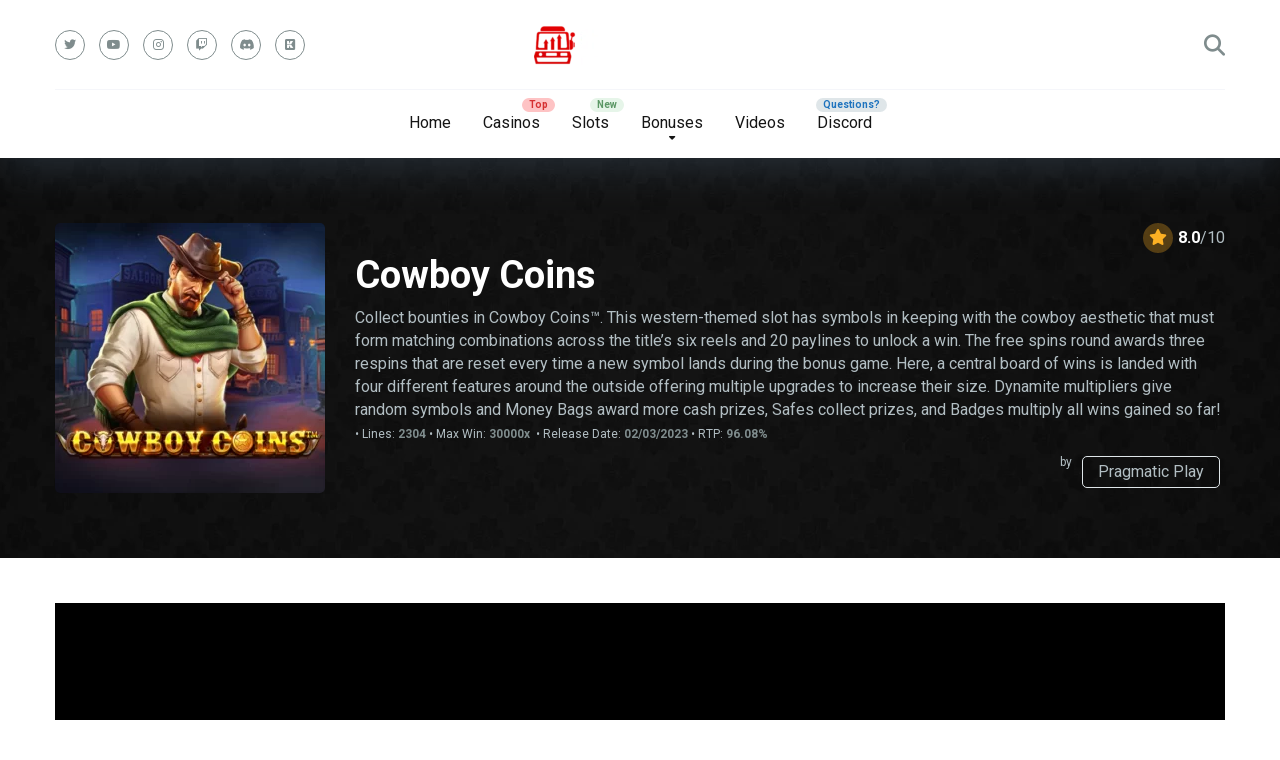

--- FILE ---
content_type: text/html;charset=UTF-8
request_url: https://demogamesfree.pragmaticplay.net/hub-demo/html5Game.do?extGame=1&symbol=vswaysultrcoin&gname=Cowboy%20Coins&jurisdictionID=99&mgckey=stylename@generic~SESSION@b360e9b8-e4fe-4026-ae71-7246042bc088
body_size: 59510
content:
<!doctype html>
<html>
<head>
    <title>Cowboy Coins</title>
    <meta name="google" content="nopagereadaloud" />
    
<title>UHT</title>
<meta charset="utf-8">
<meta name="viewport" content="width=device-width, initial-scale=1, maximum-scale=1, minimum-scale=1, minimal-ui">
<style>body,html{margin:0;padding:0;color:#000;background:#000}#Mobile body{border:solid #000;border-width:0 1px}html#Mobile.iOS.InFrame{position:fixed;height:100%;width:100%}#Desktop,#Desktop body{width:100%;height:100%;overflow:hidden}.message-box{display:none !important}#pauseindicator,#wheelofpatience,.scale-holder,.logotype,.logotype-wheel{top:0;left:0;right:0;bottom:0;position:absolute}.message-box{display:none !important}#wheelofpatience,.logotype-wheel,.pause-wheel{background:url([data-uri]) 50% 50% no-repeat}#wheelofpatience,.logotype-wheel{z-index:0;background-size:0;background-position:50% 50%}#Desktop #wheelofpatience,#Desktop .logotype-wheel{background-size:3% auto}@media all and (orientation:portrait){#Mobile #wheelofpatience,#Mobile .logotype-wheel{background-size:auto 4%}}@media all and (orientation:landscape){#Mobile #wheelofpatience,#Mobile .logotype-wheel{background-size:4% auto}}.scale-holder,.scale-holder *{margin:0;padding:0}.scale-holder{z-index:2;-webkit-touch-callout:none;-webkit-user-select:none;-khtml-user-select:none;-moz-user-select:none;-ms-user-select:none;user-select:none}.scale-root{position:absolute;top:0;left:0;height:999px;-moz-transform-origin:0 0;-o-transform-origin:0 0;-webkit-transform-origin:0 0;-ms-transform-origin:0 0;transform-origin:0 0}#pauseindicator{z-index:5}canvas.paused{opacity:.25}.pause-content{position:absolute;z-index:6;width:375px;height:30px;top:50%;left:50%;margin-top:-15px;margin-left:-187.5px;overflow:visible}.pause-wheel{width:30px;height:30px;background-size:auto 100%;margin:0 auto}.progress-bar,.progress-value{height:9px;border-radius:9px}.progress-bar{position:relative;top:30px;background:#505050}.progress-value{width:0;background:#e38a21}#PauseRoot,#pauseindicator,#progressbar{display:none}.logoOn canvas{opacity:0}.logoOn .logotype{z-index:100;background:50% 50% no-repeat}.logoOn .logotype-wheel{display:inline;z-index:101;background-image:url([data-uri]);background-position:50% 90%}#DeferredLoadingText{position:relative;top:60px;font-family:Tahoma,sans-serif;font-size:18px;color:#fff;text-align:center}</style>
<script>
if (window.location.href.indexOf("replayGame.do") != -1)
	document.title = "Pragmatic Replay";
 var gaQueue=[],ga=function(){gaQueue.push(arguments)};
 var ga4Queue=[],gtag=function(){ga4Queue.push(arguments)};

 var URLGameSymbol = "_unknown_game_symbol_from_url_";
 var LoadingStep = 0;

 var UHT_SEND_ERRORS = true;
 var UHT_HAD_ERRORS = false;
 
 window.onerror = function(messageOrEvent, source, lineno, colno)
 {
 
  if (!UHT_SEND_ERRORS)
	return;

  UHT_HAD_ERRORS = true;
	
  var args = null;

  if (messageOrEvent instanceof Event)
   args = [messageOrEvent["message"], messageOrEvent["fileName"], messageOrEvent["lineNumber"], messageOrEvent["columnNumber"]];
  else
   args = [messageOrEvent, source, lineno, colno];

  args[1] = String(args[1]).split("?").shift().split("/").pop();

  var msg = args[0] + " at " + args[1] + ":" + args[2] + ":" + args[3];
  ga('BehaviourTracker.send', 'event', "uht_errors", msg, URLGameSymbol, 1);

  window.onerror = null;
 };

 window.onbeforeunload = function()
 {
	var step = LoadingStep.toString() + (LoadingStep+1).toString();
	var lastStep = LoadingStep.toString();

	if (LoadingStep == 4)
	{
		step = "PLAYING";
		lastStep = "PLAYING"
	}

	ga('LoadingTracker.send', 'event', "uht_loading", "_CLOSED_error_" + step, URLGameSymbol, UHT_HAD_ERRORS?1:0);
 
	if (LoadingStep > 1)
		globalTracking.StopTimerAndSend("uht_loading", "_CLOSED_at_" + lastStep, "LoadingTracker");
 	else
		if (GA_timer_load_start != undefined)
			ga('LoadingTracker.send', 'timer', "uht_loading", "_CLOSED_at_1", URLGameSymbol, new Date().getTime() - GA_timer_load_start);

	UHT_SEND_ERRORS = false;

	if (SendTrackingIfQueued != undefined)
	{
		SendTrackingIfQueued();
		SendTrackingIfQueued();
		SendTrackingIfQueued();
		SendTrackingIfQueued();
	}
	
	return;
 }
 
 
 var game_symbol_from_url = (function()
 {
  var params = [];
  var urlSplitted = location.href.split("?");
  if (urlSplitted.length > 1)
  {
   var paramsSplitted = urlSplitted[1].split("&");
   for(var i = 0; i < paramsSplitted.length; ++i)
   {
    var paramSplitted = paramsSplitted[i].split("=");
    params[paramSplitted[0]] = (paramSplitted.length > 1) ? paramSplitted[1] : null;
   }
  }
  return params["symbol"];
 })();

 var game_symbol_from_url_value = game_symbol_from_url;

 if (game_symbol_from_url_value != undefined)
  URLGameSymbol = game_symbol_from_url_value;

var gaMapping = {};
function ga4_init( ua_id, ua_params, ga4_id)
{
	ga('create', ua_id, ua_params);
	var sampleRate = ua_params.sampleRate;
	if (ua_params.name != "WasabiTracker")
		sampleRate /= 10;
	if (Math.random() <= (sampleRate/100))
	{
		gtag('config', ga4_id, {
			send_page_view: false
		});
		gaMapping[ua_params.name] = ga4_id;
	}
}

ga4_init('UA-83294317-2', {'siteSpeedSampleRate':  10, 'sampleRate':   5, name: "RatingTracker"}, 'G-X4NZ7202MD');
ga4_init('UA-83294317-3', {'siteSpeedSampleRate':  10, 'sampleRate':   1, name: "LoadingTracker"}, 'G-18F57V2EP0');
ga4_init('UA-83294317-4', {'siteSpeedSampleRate':  10, 'sampleRate':   1, name: "SpinTracker"}, 'G-R0S1TGV01J');
ga4_init('UA-83294317-5', {'siteSpeedSampleRate':  10, 'sampleRate': 100, name: "ServerErrorsTracker"}, 'G-6G1F81S55L');
ga4_init('UA-83294317-6', {'siteSpeedSampleRate':  10, 'sampleRate':   5, name: "BehaviourTracker"}, 'G-ZLLL6ZSBLR');

ga('LoadingTracker.send', 'event', "uht_loading", "_0_game_icon_clicked", URLGameSymbol, 1);
window["gtag"]("event", "_0_game_icon_clicked",
                {
                    'send_to':window['gaMapping']['LoadingTracker'],
                    'event_category': "uht_loading",
                    'event_label': URLGameSymbol,
                    'value': 1
                });


function sendGAQueued ()
{
 var item = gaQueue.shift();
 if(item != undefined)
  ga.apply(window, item);
 
 if(gaQueue.length > 0)
 setTimeout(sendGAQueued, 1500);
}

!function(r,d){function i(i){for(var e={},o=0;o<i.length;o++)e[i[o].toUpperCase()]=i[o];return e}function n(i,e){return typeof i==w&&-1!==I(e).indexOf(I(i))}function t(i,e){if(typeof i==w)return i=i.replace(/^\s\s*/,"").replace(/\s\s*$/,""),typeof e==b?i:i.substring(0,255)}function s(i,e){for(var o,a,r,n,t,s=0;s<e.length&&!n;){for(var b=e[s],w=e[s+1],l=o=0;l<b.length&&!n;)if(n=b[l++].exec(i))for(a=0;a<w.length;a++)t=n[++o],typeof(r=w[a])==c&&0<r.length?2===r.length?typeof r[1]==u?this[r[0]]=r[1].call(this,
t):this[r[0]]=r[1]:3===r.length?typeof r[1]!=u||r[1].exec&&r[1].test?this[r[0]]=t?t.replace(r[1],r[2]):d:this[r[0]]=t?r[1].call(this,t,r[2]):d:4===r.length&&(this[r[0]]=t?r[3].call(this,t.replace(r[1],r[2])):d):this[r]=t||d;s+=2}}function e(i,e){for(var o in e)if(typeof e[o]==c&&0<e[o].length)for(var a=0;a<e[o].length;a++){if(n(e[o][a],i))return"?"===o?d:o}else if(n(e[o],i))return"?"===o?d:o;return i}var u="function",b="undefined",c="object",w="string",l="model",p="name",m="type",f="vendor",h="version",
g="architecture",o="console",a="mobile",v="tablet",x="smarttv",k="wearable",y="embedded",_="Amazon",S="Apple",T="ASUS",q="BlackBerry",z="Browser",N="Chrome",A="Firefox",C="Google",E="Huawei",O="LG",U="Microsoft",j="Motorola",R="Opera",M="Samsung",P="Sony",V="Xiaomi",B="Zebra",D="Facebook",I=function(i){return i.toLowerCase()},W={ME:"4.90","NT 3.11":"NT3.51","NT 4.0":"NT4.0",2E3:"NT 5.0",XP:["NT 5.1","NT 5.2"],Vista:"NT 6.0",7:"NT 6.1",8:"NT 6.2","8.1":"NT 6.3",10:["NT 6.4","NT 10.0"],RT:"ARM"},F=
{browser:[[/\b(?:crmo|crios)\/([\w\.]+)/i],[h,[p,"Chrome"]],[/edg(?:e|ios|a)?\/([\w\.]+)/i],[h,[p,"Edge"]],[/(opera mini)\/([-\w\.]+)/i,/(opera [mobiletab]{3,6})\b.+version\/([-\w\.]+)/i,/(opera)(?:.+version\/|[\/ ]+)([\w\.]+)/i],[p,h],[/opios[\/ ]+([\w\.]+)/i],[h,[p,R+" Mini"]],[/\bopr\/([\w\.]+)/i],[h,[p,R]],[/(kindle)\/([\w\.]+)/i,/(lunascape|maxthon|netfront|jasmine|blazer)[\/ ]?([\w\.]*)/i,/(avant |iemobile|slim)(?:browser)?[\/ ]?([\w\.]*)/i,/(ba?idubrowser)[\/ ]?([\w\.]+)/i,/(?:ms|\()(ie) ([\w\.]+)/i,
/(flock|rockmelt|midori|epiphany|silk|skyfire|ovibrowser|bolt|iron|vivaldi|iridium|phantomjs|bowser|quark|qupzilla|falkon|rekonq|puffin|brave|whale|qqbrowserlite|qq)\/([-\w\.]+)/i,/(weibo)__([\d\.]+)/i],[p,h],[/(?:\buc? ?browser|(?:juc.+)ucweb)[\/ ]?([\w\.]+)/i],[h,[p,"UC"+z]],[/\bqbcore\/([\w\.]+)/i],[h,[p,"WeChat(Win) Desktop"]],[/micromessenger\/([\w\.]+)/i],[h,[p,"WeChat"]],[/konqueror\/([\w\.]+)/i],[h,[p,"Konqueror"]],[/trident.+rv[: ]([\w\.]{1,9})\b.+like gecko/i],[h,[p,"IE"]],[/yabrowser\/([\w\.]+)/i],
[h,[p,"Yandex"]],[/(avast|avg)\/([\w\.]+)/i],[[p,/(.+)/,"$1 Secure "+z],h],[/\bfocus\/([\w\.]+)/i],[h,[p,A+" Focus"]],[/\bopt\/([\w\.]+)/i],[h,[p,R+" Touch"]],[/coc_coc\w+\/([\w\.]+)/i],[h,[p,"Coc Coc"]],[/dolfin\/([\w\.]+)/i],[h,[p,"Dolphin"]],[/coast\/([\w\.]+)/i],[h,[p,R+" Coast"]],[/miuibrowser\/([\w\.]+)/i],[h,[p,"MIUI "+z]],[/fxios\/([-\w\.]+)/i],[h,[p,A]],[/\bqihu|(qi?ho?o?|360)browser/i],[[p,"360 "+z]],[/(oculus|samsung|sailfish)browser\/([\w\.]+)/i],[[p,/(.+)/,"$1 "+z],h],[/(comodo_dragon)\/([\w\.]+)/i],
[[p,/_/g," "],h],[/(electron)\/([\w\.]+) safari/i,/(tesla)(?: qtcarbrowser|\/(20\d\d\.[-\w\.]+))/i,/m?(qqbrowser|baiduboxapp|2345Explorer)[\/ ]?([\w\.]+)/i],[p,h],[/(metasr)[\/ ]?([\w\.]+)/i,/(lbbrowser)/i],[p],[/((?:fban\/fbios|fb_iab\/fb4a)(?!.+fbav)|;fbav\/([\w\.]+);)/i],[[p,D],h],[/safari (line)\/([\w\.]+)/i,/\b(line)\/([\w\.]+)\/iab/i,/(chromium|instagram)[\/ ]([-\w\.]+)/i],[p,h],[/\bgsa\/([\w\.]+) .*safari\//i],[h,[p,"GSA"]],[/headlesschrome(?:\/([\w\.]+)| )/i],[h,[p,N+" Headless"]],[/ wv\).+(chrome)\/([\w\.]+)/i],
[[p,N+" WebView"],h],[/droid.+ version\/([\w\.]+)\b.+(?:mobile safari|safari)/i],[h,[p,"Android "+z]],[/(chrome|omniweb|arora|[tizenoka]{5} ?browser)\/v?([\w\.]+)/i],[p,h],[/version\/([\w\.]+) .*mobile\/\w+ (safari)/i],[h,[p,"Mobile Safari"]],[/version\/([\w\.]+) .*(mobile ?safari|safari)/i],[h,p],[/webkit.+?(mobile ?safari|safari)(\/[\w\.]+)/i],[p,[h,e,{"1.0":"/8","1.2":"/1","1.3":"/3","2.0":"/412","2.0.2":"/416","2.0.3":"/417","2.0.4":"/419","?":"/"}]],[/(webkit|khtml)\/([\w\.]+)/i],[p,h],[/(navigator|netscape\d?)\/([-\w\.]+)/i],
[[p,"Netscape"],h],[/mobile vr; rv:([\w\.]+)\).+firefox/i],[h,[p,A+" Reality"]],[/ekiohf.+(flow)\/([\w\.]+)/i,/(swiftfox)/i,/(icedragon|iceweasel|camino|chimera|fennec|maemo browser|minimo|conkeror|klar)[\/ ]?([\w\.\+]+)/i,/(seamonkey|k-meleon|icecat|iceape|firebird|phoenix|palemoon|basilisk|waterfox)\/([-\w\.]+)$/i,/(firefox)\/([\w\.]+)/i,/(mozilla)\/([\w\.]+) .+rv\:.+gecko\/\d+/i,/(polaris|lynx|dillo|icab|doris|amaya|w3m|netsurf|sleipnir|obigo|mosaic|(?:go|ice|up)[\. ]?browser)[-\/ ]?v?([\w\.]+)/i,
/(links) \(([\w\.]+)/i],[p,h]],cpu:[[/(?:(amd|x(?:(?:86|64)[-_])?|wow|win)64)[;\)]/i],[[g,"amd64"]],[/(ia32(?=;))/i],[[g,I]],[/((?:i[346]|x)86)[;\)]/i],[[g,"ia32"]],[/\b(aarch64|arm(v?8e?l?|_?64))\b/i],[[g,"arm64"]],[/\b(arm(?:v[67])?ht?n?[fl]p?)\b/i],[[g,"armhf"]],[/windows (ce|mobile); ppc;/i],[[g,"arm"]],[/((?:ppc|powerpc)(?:64)?)(?: mac|;|\))/i],[[g,/ower/,"",I]],[/(sun4\w)[;\)]/i],[[g,"sparc"]],[/((?:avr32|ia64(?=;))|68k(?=\))|\barm(?=v(?:[1-7]|[5-7]1)l?|;|eabi)|(?=atmel )avr|(?:irix|mips|sparc)(?:64)?\b|pa-risc)/i],
[[g,I]]],device:[[/\b(sch-i[89]0\d|shw-m380s|sm-[pt]\w{2,4}|gt-[pn]\d{2,4}|sgh-t8[56]9|nexus 10)/i],[l,[f,M],[m,v]],[/\b((?:s[cgp]h|gt|sm)-\w+|galaxy nexus)/i,/samsung[- ]([-\w]+)/i,/sec-(sgh\w+)/i],[l,[f,M],[m,a]],[/\((ip(?:hone|od)[\w ]*);/i],[l,[f,S],[m,a]],[/\((ipad);[-\w\),; ]+apple/i,/applecoremedia\/[\w\.]+ \((ipad)/i,/\b(ipad)\d\d?,\d\d?[;\]].+ios/i],[l,[f,S],[m,v]],[/\b((?:ag[rs][23]?|bah2?|sht?|btv)-a?[lw]\d{2})\b(?!.+d\/s)/i],[l,[f,E],[m,v]],[/(?:huawei|honor)([-\w ]+)[;\)]/i,/\b(nexus 6p|\w{2,4}-[atu]?[ln][01259x][012359][an]?)\b(?!.+d\/s)/i],
[l,[f,E],[m,a]],[/\b(poco[\w ]+)(?: bui|\))/i,/\b; (\w+) build\/hm\1/i,/\b(hm[-_ ]?note?[_ ]?(?:\d\w)?) bui/i,/\b(redmi[\-_ ]?(?:note|k)?[\w_ ]+)(?: bui|\))/i,/\b(mi[-_ ]?(?:a\d|one|one[_ ]plus|note lte|max)?[_ ]?(?:\d?\w?)[_ ]?(?:plus|se|lite)?)(?: bui|\))/i],[[l,/_/g," "],[f,V],[m,a]],[/\b(mi[-_ ]?(?:pad)(?:[\w_ ]+))(?: bui|\))/i],[[l,/_/g," "],[f,V],[m,v]],[/; (\w+) bui.+ oppo/i,/\b(cph[12]\d{3}|p(?:af|c[al]|d\w|e[ar])[mt]\d0|x9007|a101op)\b/i],[l,[f,"OPPO"],[m,a]],[/vivo (\w+)(?: bui|\))/i,/\b(v[12]\d{3}\w?[at])(?: bui|;)/i],
[l,[f,"Vivo"],[m,a]],[/\b(rmx[12]\d{3})(?: bui|;|\))/i],[l,[f,"Realme"],[m,a]],[/\b(milestone|droid(?:[2-4x]| (?:bionic|x2|pro|razr))?:?( 4g)?)\b[\w ]+build\//i,/\bmot(?:orola)?[- ](\w*)/i,/((?:moto[\w\(\) ]+|xt\d{3,4}|nexus 6)(?= bui|\)))/i],[l,[f,j],[m,a]],[/\b(mz60\d|xoom[2 ]{0,2}) build\//i],[l,[f,j],[m,v]],[/((?=lg)?[vl]k\-?\d{3}) bui| 3\.[-\w; ]{10}lg?-([06cv9]{3,4})/i],[l,[f,O],[m,v]],[/(lm(?:-?f100[nv]?|-[\w\.]+)(?= bui|\))|nexus [45])/i,/\blg[-e;\/ ]+((?!browser|netcast|android tv)\w+)/i,
/\blg-?([\d\w]+) bui/i],[l,[f,O],[m,a]],[/(ideatab[-\w ]+)/i,/lenovo ?(s[56]000[-\w]+|tab(?:[\w ]+)|yt[-\d\w]{6}|tb[-\d\w]{6})/i],[l,[f,"Lenovo"],[m,v]],[/(?:maemo|nokia).*(n900|lumia \d+)/i,/nokia[-_ ]?([-\w\.]*)/i],[[l,/_/g," "],[f,"Nokia"],[m,a]],[/(pixel c)\b/i],[l,[f,C],[m,v]],[/droid.+; (pixel[\daxl ]{0,6})(?: bui|\))/i],[l,[f,C],[m,a]],[/droid.+ ([c-g]\d{4}|so[-gl]\w+|xq-a\w[4-7][12])(?= bui|\).+chrome\/(?![1-6]{0,1}\d\.))/i],[l,[f,P],[m,a]],[/sony tablet [ps]/i,/\b(?:sony)?sgp\w+(?: bui|\))/i],
[[l,"Xperia Tablet"],[f,P],[m,v]],[/ (kb2005|in20[12]5|be20[12][59])\b/i,/(?:one)?(?:plus)? (a\d0\d\d)(?: b|\))/i],[l,[f,"OnePlus"],[m,a]],[/(alexa)webm/i,/(kf[a-z]{2}wi)( bui|\))/i,/(kf[a-z]+)( bui|\)).+silk\//i],[l,[f,_],[m,v]],[/((?:sd|kf)[0349hijorstuw]+)( bui|\)).+silk\//i],[[l,/(.+)/g,"Fire Phone $1"],[f,_],[m,a]],[/(playbook);[-\w\),; ]+(rim)/i],[l,f,[m,v]],[/\b((?:bb[a-f]|st[hv])100-\d)/i,/\(bb10; (\w+)/i],[l,[f,q],[m,a]],[/(?:\b|asus_)(transfo[prime ]{4,10} \w+|eeepc|slider \w+|nexus 7|padfone|p00[cj])/i],
[l,[f,T],[m,v]],[/ (z[bes]6[027][012][km][ls]|zenfone \d\w?)\b/i],[l,[f,T],[m,a]],[/(nexus 9)/i],[l,[f,"HTC"],[m,v]],[/(htc)[-;_ ]{1,2}([\w ]+(?=\)| bui)|\w+)/i,/(zte)[- ]([\w ]+?)(?: bui|\/|\))/i,/(alcatel|geeksphone|nexian|panasonic|sony)[-_ ]?([-\w]*)/i],[f,[l,/_/g," "],[m,a]],[/droid.+; ([ab][1-7]-?[0178a]\d\d?)/i],[l,[f,"Acer"],[m,v]],[/droid.+; (m[1-5] note) bui/i,/\bmz-([-\w]{2,})/i],[l,[f,"Meizu"],[m,a]],[/\b(sh-?[altvz]?\d\d[a-ekm]?)/i],[l,[f,"Sharp"],[m,a]],[/(blackberry|benq|palm(?=\-)|sonyericsson|acer|asus|dell|meizu|motorola|polytron)[-_ ]?([-\w]*)/i,
/(hp) ([\w ]+\w)/i,/(asus)-?(\w+)/i,/(microsoft); (lumia[\w ]+)/i,/(lenovo)[-_ ]?([-\w]+)/i,/(jolla)/i,/(oppo) ?([\w ]+) bui/i],[f,l,[m,a]],[/(archos) (gamepad2?)/i,/(hp).+(touchpad(?!.+tablet)|tablet)/i,/(kindle)\/([\w\.]+)/i,/(nook)[\w ]+build\/(\w+)/i,/(dell) (strea[kpr\d ]*[\dko])/i,/(le[- ]+pan)[- ]+(\w{1,9}) bui/i,/(trinity)[- ]*(t\d{3}) bui/i,/(gigaset)[- ]+(q\w{1,9}) bui/i,/(vodafone) ([\w ]+)(?:\)| bui)/i],[f,l,[m,v]],[/(surface duo)/i],[l,[f,U],[m,v]],[/droid [\d\.]+; (fp\du?)(?: b|\))/i],
[l,[f,"Fairphone"],[m,a]],[/(u304aa)/i],[l,[f,"AT&T"],[m,a]],[/\bsie-(\w*)/i],[l,[f,"Siemens"],[m,a]],[/\b(rct\w+) b/i],[l,[f,"RCA"],[m,v]],[/\b(venue[\d ]{2,7}) b/i],[l,[f,"Dell"],[m,v]],[/\b(q(?:mv|ta)\w+) b/i],[l,[f,"Verizon"],[m,v]],[/\b(?:barnes[& ]+noble |bn[rt])([\w\+ ]*) b/i],[l,[f,"Barnes & Noble"],[m,v]],[/\b(tm\d{3}\w+) b/i],[l,[f,"NuVision"],[m,v]],[/\b(k88) b/i],[l,[f,"ZTE"],[m,v]],[/\b(nx\d{3}j) b/i],[l,[f,"ZTE"],[m,a]],[/\b(gen\d{3}) b.+49h/i],[l,[f,"Swiss"],[m,a]],[/\b(zur\d{3}) b/i],
[l,[f,"Swiss"],[m,v]],[/\b((zeki)?tb.*\b) b/i],[l,[f,"Zeki"],[m,v]],[/\b([yr]\d{2}) b/i,/\b(dragon[- ]+touch |dt)(\w{5}) b/i],[[f,"Dragon Touch"],l,[m,v]],[/\b(ns-?\w{0,9}) b/i],[l,[f,"Insignia"],[m,v]],[/\b((nxa|next)-?\w{0,9}) b/i],[l,[f,"NextBook"],[m,v]],[/\b(xtreme\_)?(v(1[045]|2[015]|[3469]0|7[05])) b/i],[[f,"Voice"],l,[m,a]],[/\b(lvtel\-)?(v1[12]) b/i],[[f,"LvTel"],l,[m,a]],[/\b(ph-1) /i],[l,[f,"Essential"],[m,a]],[/\b(v(100md|700na|7011|917g).*\b) b/i],[l,[f,"Envizen"],[m,v]],[/\b(trio[-\w\. ]+) b/i],
[l,[f,"MachSpeed"],[m,v]],[/\btu_(1491) b/i],[l,[f,"Rotor"],[m,v]],[/(shield[\w ]+) b/i],[l,[f,"Nvidia"],[m,v]],[/(sprint) (\w+)/i],[f,l,[m,a]],[/(kin\.[onetw]{3})/i],[[l,/\./g," "],[f,U],[m,a]],[/droid.+; (cc6666?|et5[16]|mc[239][23]x?|vc8[03]x?)\)/i],[l,[f,B],[m,v]],[/droid.+; (ec30|ps20|tc[2-8]\d[kx])\)/i],[l,[f,B],[m,a]],[/(ouya)/i,/(nintendo) ([wids3utch]+)/i],[f,l,[m,o]],[/droid.+; (shield) bui/i],[l,[f,"Nvidia"],[m,o]],[/(playstation [345portablevi]+)/i],[l,[f,P],[m,o]],[/\b(xbox(?: one)?(?!; xbox))[\); ]/i],
[l,[f,U],[m,o]],[/smart-tv.+(samsung)/i],[f,[m,x]],[/hbbtv.+maple;(\d+)/i],[[l,/^/,"SmartTV"],[f,M],[m,x]],[/(nux; netcast.+smarttv|lg (netcast\.tv-201\d|android tv))/i],[[f,O],[m,x]],[/(apple) ?tv/i],[f,[l,S+" TV"],[m,x]],[/crkey/i],[[l,N+"cast"],[f,C],[m,x]],[/droid.+aft(\w)( bui|\))/i],[l,[f,_],[m,x]],[/\(dtv[\);].+(aquos)/i],[l,[f,"Sharp"],[m,x]],[/\b(roku)[\dx]*[\)\/]((?:dvp-)?[\d\.]*)/i,/hbbtv\/\d+\.\d+\.\d+ +\([\w ]*; *(\w[^;]*);([^;]*)/i],[[f,t],[l,t],[m,x]],[/\b(android tv|smart[- ]?tv|opera tv|tv; rv:)\b/i],
[[m,x]],[/((pebble))app/i],[f,l,[m,k]],[/droid.+; (glass) \d/i],[l,[f,C],[m,k]],[/droid.+; (wt63?0{2,3})\)/i],[l,[f,B],[m,k]],[/(quest( 2)?)/i],[l,[f,D],[m,k]],[/(tesla)(?: qtcarbrowser|\/[-\w\.]+)/i],[f,[m,y]],[/droid .+?; ([^;]+?)(?: bui|\) applew).+? mobile safari/i],[l,[m,a]],[/droid .+?; ([^;]+?)(?: bui|\) applew).+?(?! mobile) safari/i],[l,[m,v]],[/\b((tablet|tab)[;\/]|focus\/\d(?!.+mobile))/i],[[m,v]],[/(phone|mobile(?:[;\/]| safari)|pda(?=.+windows ce))/i],[[m,a]],[/(android[-\w\. ]{0,9});.+buil/i],
[l,[f,"Generic"]]],engine:[[/windows.+ edge\/([\w\.]+)/i],[h,[p,"EdgeHTML"]],[/webkit\/537\.36.+chrome\/(?!27)([\w\.]+)/i],[h,[p,"Blink"]],[/(presto)\/([\w\.]+)/i,/(webkit|trident|netfront|netsurf|amaya|lynx|w3m|goanna)\/([\w\.]+)/i,/ekioh(flow)\/([\w\.]+)/i,/(khtml|tasman|links)[\/ ]\(?([\w\.]+)/i,/(icab)[\/ ]([23]\.[\d\.]+)/i],[p,h],[/rv\:([\w\.]{1,9})\b.+(gecko)/i],[h,p]],os:[[/microsoft (windows) (vista|xp)/i],[p,h],[/(windows) nt 6\.2; (arm)/i,/(windows (?:phone(?: os)?|mobile))[\/ ]?([\d\.\w ]*)/i,
/(windows)[\/ ]?([ntce\d\. ]+\w)(?!.+xbox)/i],[p,[h,e,W]],[/(win(?=3|9|n)|win 9x )([nt\d\.]+)/i],[[p,"Windows"],[h,e,W]],[/ip[honead]{2,4}\b(?:.*os ([\w]+) like mac|; opera)/i,/cfnetwork\/.+darwin/i],[[h,/_/g,"."],[p,"iOS"]],[/(mac os x) ?([\w\. ]*)/i,/(macintosh|mac_powerpc\b)(?!.+haiku)/i],[[p,"Mac OS"],[h,/_/g,"."]],[/droid ([\w\.]+)\b.+(android[- ]x86)/i],[h,p],[/(android|webos|qnx|bada|rim tablet os|maemo|meego|sailfish)[-\/ ]?([\w\.]*)/i,/(blackberry)\w*\/([\w\.]*)/i,/(tizen|kaios)[\/ ]([\w\.]+)/i,
/\((series40);/i],[p,h],[/\(bb(10);/i],[h,[p,q]],[/(?:symbian ?os|symbos|s60(?=;)|series60)[-\/ ]?([\w\.]*)/i],[h,[p,"Symbian"]],[/mozilla\/[\d\.]+ \((?:mobile|tablet|tv|mobile; [\w ]+); rv:.+ gecko\/([\w\.]+)/i],[h,[p,A+" OS"]],[/web0s;.+rt(tv)/i,/\b(?:hp)?wos(?:browser)?\/([\w\.]+)/i],[h,[p,"webOS"]],[/crkey\/([\d\.]+)/i],[h,[p,N+"cast"]],[/(cros) [\w]+ ([\w\.]+\w)/i],[[p,"Chromium OS"],h],[/(nintendo|playstation) ([wids345portablevuch]+)/i,/(xbox); +xbox ([^\);]+)/i,/\b(joli|palm)\b ?(?:os)?\/?([\w\.]*)/i,
/(mint)[\/\(\) ]?(\w*)/i,/(mageia|vectorlinux)[; ]/i,/([kxln]?ubuntu|debian|suse|opensuse|gentoo|arch(?= linux)|slackware|fedora|mandriva|centos|pclinuxos|red ?hat|zenwalk|linpus|raspbian|plan 9|minix|risc os|contiki|deepin|manjaro|elementary os|sabayon|linspire)(?: gnu\/linux)?(?: enterprise)?(?:[- ]linux)?(?:-gnu)?[-\/ ]?(?!chrom|package)([-\w\.]*)/i,/(hurd|linux) ?([\w\.]*)/i,/(gnu) ?([\w\.]*)/i,/\b([-frentopcghs]{0,5}bsd|dragonfly)[\/ ]?(?!amd|[ix346]{1,2}86)([\w\.]*)/i,/(haiku) (\w+)/i],[p,h],
[/(sunos) ?([\w\.\d]*)/i],[[p,"Solaris"],h],[/((?:open)?solaris)[-\/ ]?([\w\.]*)/i,/(aix) ((\d)(?=\.|\)| )[\w\.])*/i,/\b(beos|os\/2|amigaos|morphos|openvms|fuchsia|hp-ux)/i,/(unix) ?([\w\.]*)/i],[p,h]]},G=function(i,e){if(typeof i==c&&(e=i,i=d),!(this instanceof G))return(new G(i,e)).getResult();var o=i||(typeof r!=b&&r.navigator&&r.navigator.userAgent?r.navigator.userAgent:""),a=e?function(i,e){var o,a={};for(o in i)e[o]&&e[o].length%2==0?a[o]=e[o].concat(i[o]):a[o]=i[o];return a}(F,e):F;return this.getBrowser=
function(){var i,e={};return e[p]=d,e[h]=d,s.call(e,o,a.browser),e.major=typeof(i=e.version)==w?i.replace(/[^\d\.]/g,"").split(".")[0]:d,e},this.getCPU=function(){var i={};return i[g]=d,s.call(i,o,a.cpu),i},this.getDevice=function(){var i={};return i[f]=d,i[l]=d,i[m]=d,s.call(i,o,a.device),i},this.getEngine=function(){var i={};return i[p]=d,i[h]=d,s.call(i,o,a.engine),i},this.getOS=function(){var i={};return i[p]=d,i[h]=d,s.call(i,o,a.os),i},this.getResult=function(){return{ua:this.getUA(),browser:this.getBrowser(),
engine:this.getEngine(),os:this.getOS(),device:this.getDevice(),cpu:this.getCPU()}},this.getUA=function(){return o},this.setUA=function(i){return o=typeof i==w&&255<i.length?t(i,255):i,this},this.setUA(o),this};G.VERSION="0.7.31",G.BROWSER=i([p,h,"major"]),G.CPU=i([g]),G.DEVICE=i([l,f,m,o,a,x,v,k,y]),G.ENGINE=G.OS=i([p,h]),typeof exports!=b?(typeof module!=b&&module.exports&&(exports=module.exports=G),exports.UAParser2=G):typeof define==u&&define.amd?define(function(){return G}):typeof r!=b&&(r.UAParser2=
G);var L,Z=typeof r!=b&&(r.jQuery||r.Zepto);Z&&!Z.ua&&(L=new G,Z.ua=L.getResult(),Z.ua.get=function(){return L.getUA()},Z.ua.set=function(i){L.setUA(i);var e,o=L.getResult();for(e in o)Z.ua[e]=o[e]})}("object"==typeof window?window:this);var goog={require:function(){},provide:function(){}};var UHT_ALL=false;var UHT_CONFIG={GAME_URL:"",GAME_URL_ALTERNATIVE:"",LANGUAGE:"en",SYMBOL:"symbol",MINI_MODE:false,LOBBY_LAUNCHED:false};var UHT_DEVICE_TYPE={MOBILE:false,DESKTOP:false};var UHT_FRAME=false;var UHT_LOW_END_DEVICE=false;var currentDatapathRetries=0;var retriesBeforeAlternativeDatapath=5;var LowEndDeviceIdentifiers=["S III","GT-I9300","iPhone 5","iPhone 5C","iPhone 5S","iPhone 6","iPhone 6 Plus"];var UHTConsole={};var UHT_UA_INFO=(new UAParser2).getResult();
window.console=window.console||function(){var c={};c.log=c.warn=c.debug=c.info=c.error=c.time=c.dir=c.profile=c.clear=c.exception=c.trace=c.assert=function(){};return c}();UHTConsole.Message=function(type,args){this.type=type;this.args=args};UHTConsole.allowToWrite=false;UHTConsole.methods=["log","info","warn","error"];UHTConsole.source={};UHTConsole.replacement={};UHTConsole.messages=[];UHTConsole.wasAllowedToWrite=false;UHTConsole.redirectOutput=false;UHTConsole.logFilename=null;
UHTConsole.GetReplacement=function(methodIdx){return function(){var stringARGS=[];for(var i=0;i<arguments.length;i++)if(arguments[i]!=null)stringARGS.push(arguments[i].toString());if(UHTConsole.redirectOutput){var args=[];args.push(["g",UHT_CONFIG.SYMBOL].join("="));args.push(["f",UHTConsole.logFilename].join("="));args.push(["d",(new Date).getTime()].join("="));args.push([UHTConsole.methods[methodIdx],stringARGS.join(",")].join("="));(new Image).src="http://192.168.10.108:8000/console.php?"+args.join("&")}else UHTConsole.messages.push(new UHTConsole.Message(UHTConsole.methods[methodIdx],
stringARGS));if(UHTConsole.messages.length>512)UHTConsole.messages.splice(0,128)}};
UHTConsole.AllowToWrite=function(allowToWrite){if(UHTConsole.redirectOutput){UHTConsole.wasAllowedToWrite=allowToWrite;return}for(var i=0;i<UHTConsole.methods.length;++i){var name=UHTConsole.methods[i];if(UHTConsole.source[name]==null)UHTConsole.source[name]=console[name];if(!allowToWrite)if(UHTConsole.replacement[name]==null)UHTConsole.replacement[name]=UHTConsole.GetReplacement(i);console[name]=allowToWrite?UHTConsole.source[name]:UHTConsole.replacement[name]}if(allowToWrite&&!UHTConsole.allowToWrite){for(var i=
0;i<UHTConsole.messages.length;++i)console[UHTConsole.messages[i].type](UHTConsole.messages[i].args[0]);UHTConsole.messages=[]}UHTConsole.allowToWrite=allowToWrite};
UHTConsole.RedirectOutput=function(redirectOutput){if(UHTConsole.redirectOutput==Boolean(redirectOutput))return;if(redirectOutput){if(UHTConsole.logFilename==null)UHTConsole.logFilename=UHTConsole.FormatDate(new Date);UHTConsole.wasAllowedToWrite=UHTConsole.allowToWrite;UHTConsole.AllowToWrite(false);UHTConsole.redirectOutput=redirectOutput;for(var i=0;i<UHTConsole.messages.length;++i)console[UHTConsole.messages[i].type](UHTConsole.messages[i].args[0]);UHTConsole.messages=[]}else{UHTConsole.redirectOutput=
redirectOutput;UHTConsole.AllowToWrite(UHTConsole.wasAllowedToWrite)}};UHTConsole.FormatDate=function(d){var date=d.toJSON().split("T")[0];var time=d.toTimeString().split(" ")[0].replace(/:/g,"-");return[date,time].join("_")};var Loader={};Loader.statisticsURL=null;Loader.statistics=null;
Loader.LoadScript=function(url,loadCallback,errorCallback){var script=document.createElement("script");script.src=url;if(loadCallback!=undefined)script.onload=loadCallback;if(errorCallback!=undefined){script.onabort=errorCallback;script.onerror=errorCallback}document.getElementsByTagName("HEAD")[0].appendChild(script);return script};
Loader.SetExtraInfo=function(){var mobile=UHT_UA_INFO.device.type=="mobile"||UHT_UA_INFO.device.type=="tablet";UHT_DEVICE_TYPE={MOBILE:mobile,DESKTOP:!mobile};var inFrame=false;try{inFrame=window.top!=window}catch(e){inFrame=true}UHT_FRAME=inFrame;var os=UHT_UA_INFO.os.name;var device=UHT_UA_INFO.device.model;if(device!=undefined)for(var id in LowEndDeviceIdentifiers)if(device.indexOf(LowEndDeviceIdentifiers[id])>=0){UHT_LOW_END_DEVICE=true;break}var classNames=[document.documentElement.className||
"",os,device,String(UHT_UA_INFO.browser.name).replace(/\s/g,""),UHT_CONFIG.MINI_MODE?"MiniMode":"StandardMode"];classNames.push(inFrame?"InFrame":"MainWindow");document.documentElement.className=classNames.join(" ");document.documentElement.id=UHT_DEVICE_TYPE.MOBILE?"Mobile":"Desktop"};var PLATFORM_APPENDED=false;
Loader.LoadGame=function(){if(UHT_ALL&&!PLATFORM_APPENDED){UHT_CONFIG.GAME_URL+=(UHT_CONFIG.MINI_MODE?"mini":UHT_DEVICE_TYPE.MOBILE?"mobile":"desktop")+"/";UHT_CONFIG.GAME_URL_ALTERNATIVE+=(UHT_CONFIG.MINI_MODE?"mini":UHT_DEVICE_TYPE.MOBILE?"mobile":"desktop")+"/";PLATFORM_APPENDED=true}var script=Loader.LoadScript(UHT_CONFIG.GAME_URL+"bootstrap.js"+"?key="+"9978c",Loader.LoadGameCallback,function(){document.getElementsByTagName("HEAD")[0].removeChild(script);currentDatapathRetries++;if(currentDatapathRetries==
retriesBeforeAlternativeDatapath){UHT_CONFIG.GAME_URL=UHT_CONFIG.GAME_URL_ALTERNATIVE;window["ga"]("LoadingTracker.send","event","uht_loading","_USED_ALTERNATIVE_DATA_PATH",window["URLGameSymbol"],1)}setTimeout(Loader.LoadGame,250)})};Loader.LoadGameCallback=function(){delete window.Loader;window.onload(null)};
Loader.Listener=function(json){console.info("Loader::Receive "+json);var params=JSON.parse(json);if(params["common"]=="EVT_GET_CONFIGURATION"){delete window.sendToGame;var args=params["args"];if(typeof args["config"]=="string")args["config"]=JSON.parse(args["config"]);UHT_CONFIG.GAME_URL=args["config"]["datapath"];UHT_CONFIG.GAME_URL_ALTERNATIVE=args["config"]["datapath_alternative"];if(UHT_CONFIG.GAME_URL_ALTERNATIVE==undefined)UHT_CONFIG.GAME_URL_ALTERNATIVE=args["config"]["datapath"];UHT_CONFIG.STYLENAME=
args["config"]["styleName"];UHT_CONFIG.LANGUAGE=args["config"]["lang"];var tmp=UHT_CONFIG.GAME_URL.split("/");var pathParts=[];for(var i=0;i<tmp.length;++i)if(tmp[i].length>0)pathParts.push(tmp[i]);var symbol=pathParts[pathParts.length-1];UHT_CONFIG.SYMBOL=symbol;UHT_CONFIG.MINI_MODE=args["config"]["minimode"]=="1";UHT_CONFIG.LOBBY_LAUNCHED=args["config"]["lobbyLaunched"]==true;if(args["config"]["brandRequirements"]!=null&&args["config"]["brandRequirements"].indexOf("FORCEMOBILE")!=-1){UHT_DEVICE_TYPE.MOBILE=
true;UHT_DEVICE_TYPE.DESKTOP=false;UHT_CONFIG.MINI_MODE=false}var statURL=args["config"]["statisticsURL"];if(statURL!=undefined){Loader.statisticsURL=statURL+(/\?/.test(statURL)?"&":"?")+"mgckey="+args["config"]["mgckey"];if(Loader.statistics!=null)Loader.SendStatistics(Loader.statistics)}UHTLogotype.LoadLogoInfo(args["config"]["styleName"])}};var GA_timer_load_start=(new Date).getTime();
Loader.Start=function(){UHTConsole.AllowToWrite(false);var sendToAdapter=null;try{sendToAdapter=window.parent["sendToAdapter"]||null}catch(e){}if(sendToAdapter==null)sendToAdapter=window["sendToAdapter"]||null;var online=sendToAdapter!=null;console.info("Loader::loaded - online = "+String(online));if(online){window.sendToGame=Loader.Listener;sendToAdapter(JSON.stringify({common:"EVT_GET_CONFIGURATION",type:"html5"}))}else Loader.LoadGame()};
Loader.SendStatistics=function(params){if(Loader.statisticsURL==null){Loader.statistics=params;return}var xhr=new XMLHttpRequest;xhr.open("POST",Loader.statisticsURL+"&channel="+(UHT_CONFIG.MINI_MODE?"mini":"")+(UHT_DEVICE_TYPE.MOBILE?"mobile":"desktop")+(UHT_CONFIG.LOBBY_LAUNCHED?"_mini_lobby":""),true);xhr.setRequestHeader("Content-type","application/json");xhr.send(params)};Loader.SetExtraInfo();window.onload=Loader.Start;var UHTLogoIsVisible=true;var UHTLogotype={};UHTLogotype.name=null;
UHTLogotype.path=null;UHTLogotype.data=null;UHTLogotype.logoEl=null;UHTLogotype.logoImg=null;UHTLogotype.timer=-1;UHTLogotype.duration=2E3;UHTLogotype.gameLoadingStarted=false;UHTLogotype.hideLogoTimeout=null;
UHTLogotype.LoadLogoInfo=function(name){if(UHT_CONFIG.GAME_URL.length==0||UHTLogotype==null)return;var split=UHT_CONFIG.GAME_URL.split("/");split.splice(split.indexOf(UHT_CONFIG.SYMBOL)-2);UHTLogotype.name=name;UHTLogotype.path=split.join("/")+"/operator_logos/";var script=Loader.LoadScript(UHTLogotype.path+"logo_info.js",UHTLogotype.OnLogoInfoLoaded,function(){document.getElementsByTagName("HEAD")[0].removeChild(script);currentDatapathRetries++;if(currentDatapathRetries==retriesBeforeAlternativeDatapath){UHT_CONFIG.GAME_URL=
UHT_CONFIG.GAME_URL_ALTERNATIVE;PLATFORM_APPENDED=false}setTimeout(UHTLogotype.LoadLogoInfo.bind(null,UHT_CONFIG.STYLENAME),250)})};
UHTLogotype.OnLogoInfoLoaded=function(){Loader.LoadGame();if(UHTLogotype==null)return;var info=window["UHTLogotypeInfo"]||null;if(info!=null)UHTLogotype.data=info[UHTLogotype.name]||null;if(UHTLogotype.data!=null){UHTLogotype.logoImg=new Image;UHTLogotype.logoImg.onload=UHTLogotype.OnLogoLoaded;UHTLogotype.logoImg.src=UHTLogotype.path+UHTLogotype.data["src"]}else{UHTLogotype.UpdateStyle("logoOff","logoOn");UHTLogoIsVisible=false}};
UHTLogotype.OnLogoLoaded=function(){var wheel=document.createElement("div");wheel.className="logotype-wheel";var el=document.createElement("div");el.className="logotype";el.style.backgroundColor=UHTLogotype.data["bg"];el.style.backgroundImage="url('"+UHTLogotype.logoImg.src+"')";el.appendChild(wheel);document.body.appendChild(el);UHTLogotype.logoEl=el;UHTLogotype.UpdateStyle("logoOn","logoOff");UHTLogotype.timer=(new Date).getTime();UHTLogoIsVisible=true;UHTLogotype.HandleResize();window.addEventListener("resize",
UHTLogotype.HandleResize,false);if(UHTLogotype.gameLoadingStarted)UHTLogotype.DelayHideLogo(UHTLogotype.duration)};UHTLogotype.HandleResize=function(){if(UHTLogotype.data==null)return;var w=UHTLogotype.logoImg.width;var h=UHTLogotype.logoImg.height;var sw="auto";var sh="auto";var r1=window.innerWidth/window.innerHeight;var r2=w/h;if(UHTLogotype.data["fit"]=="shrink")if(r2<r1)sh="100%";else sw="100%";else if(r2<r1)sw="100%";else sh="100%";UHTLogotype.logoEl.style.backgroundSize=[sw,sh].join(" ")};
UHTLogotype.GameLoadingStarted=function(){UHTLogotype.gameLoadingStarted=true;if(UHTLogotype.data==null){UHTLogotype.HideLogo();return}if(UHTLogotype.timer>0){var dt=UHTLogotype.duration-((new Date).getTime()-UHTLogotype.timer);if(dt<=0)UHTLogotype.HideLogo();else UHTLogotype.DelayHideLogo(dt)}};UHTLogotype.DelayHideLogo=function(delay){if(UHTLogotype.hideLogoTimeout!=null)clearTimeout(UHTLogotype.hideLogoTimeout);UHTLogotype.hideLogoTimeout=setTimeout(UHTLogotype.HideLogo,delay)};
UHTLogotype.HideLogo=function(){if(UHTLogotype.logoEl!=null){document.body.removeChild(UHTLogotype.logoEl);window.removeEventListener("resize",UHTLogotype.HandleResize,false)}UHTLogotype.UpdateStyle("logoOff","logoOn");UHTLogotype=null;UHTLogoIsVisible=false};
UHTLogotype.UpdateStyle=function(add,remove){var split=(document.documentElement.className||"").split(" ");var cls=[];for(var i=0;i<split.length;++i)if(split[i].length>0&&split[i]!=remove)cls.push(split[i]);cls.push(add);document.documentElement.className=cls.join(" ")};
UHT_ALL = true;

</script>
<style>
    #pplogo
    {
        top: 35%;
        margin: 0 auto;
        position: relative;
        width: 356px;
        height: 212px;
        background-size: contain;
        background-repeat: no-repeat;
        background-image: url('[data-uri]');
    }
    #ScaleRootLoading
    {
        z-index: 2;
        margin: auto;
    }

    .meter
    { 
        height: 6px;  
        position: relative;
        background: rgba(37, 37, 37, 1.00);
        border-radius: 6px;
        position: absolute;
        z-index: 6;
        width: 356px;
        top: 50%;
        left: 50%;
        margin-top: 60px;
        margin-left: -178px;
        overflow: visible;
    }

    .meter > span 
    {
        display: block;
        height: 6px;
        border-top-right-radius: 6px;
        border-bottom-right-radius: 6px;
        border-top-left-radius: 6px;
        border-bottom-left-radius: 6px;
        background-image: linear-gradient(
            rgb(255, 212, 160) 10%,
            rgb(255, 164, 57),
            rgb(241, 151, 44),
            rgb(221, 132, 28),
            rgb(201, 115, 12),
            rgb(197, 116, 21)
        );
        box-shadow: 0px 0px 8px 8px rgba(255, 178, 86, 0.11);
        position: relative;
        overflow: hidden;
    }

    .loading-holder 
    {
        top: 0;
        left: 0;
        right: 0;
        bottom: 0;
        position: absolute;
        margin: 0;
        padding: 0;
    }

    .loading-root
    {
        position: absolute;
        top: 0;
        left: 0;
        height: 999px;
        -moz-transform-origin: 0 0;
        -o-transform-origin: 0 0;
        -webkit-transform-origin: 0 0;
        -ms-transform-origin: 0 0;
        transform-origin: 0 0;
    }
</style>
<script>
    var scaleLoadingBar = function()
    {
        if (document.getElementById("ScaleRootLoading").style.display == "none")
            document.getElementById("ScaleRootLoading").style.display = "block;"
        var scaleRootHeight = 999;
        var zoom = 1;

        if(window.innerWidth > window.innerHeight)
        {
            scaleRootHeight = 999;
            zoom = window.innerHeight/999;
            if (zoom > 1.05)
                zoom = 1.05;
        }
        else
        {
            scaleRootHeight = 666;
            zoom = window.innerWidth/666;
            if (zoom > 1.05)
                zoom = 1.05;
        }

        var styles = [
            "-moz-transform: scale(VAL)",
            "-webkit-transform: scale(VAL)",
            "-ms-transform: scale(VAL)",
            "-o-transform: scale(VAL)",
            "transform: scale(VAL)"
        ];

        if(UHT_DEVICE_TYPE.DESKTOP)
            zoom = zoom > 1 ? 1 : zoom;

        for (var i = 0; i < styles.length; ++i)
        {
            styles[i] = styles[i].replace("VAL", zoom);
        }

        styles.push("width:" + (window.innerWidth/zoom) + 'px');
        styles.push("margin-top:" + ((window.innerHeight - 999*zoom)/2) + 'px');

        document.getElementById("ScaleRootLoading").setAttribute("style", styles.join(";"));
    }
    window.addEventListener("DOMContentLoaded", scaleLoadingBar, false);
    window.addEventListener('resize', scaleLoadingBar, false);
</script>
<script type="text/javascript" src="https://demogamesfree.pragmaticplay.net/hub-demo/common/js/html5-script-external.js"></script>
    <script type="text/javascript">
        Html5GameManager.init({
            contextPath: "/hub-demo",
            cashierUrl: "",
            lobbyUrl: "",
            mobileCashierUrl: "",
            mobileLobbyUrl: "",
            gameConfig: '{"accountType":"R","currency":"USD","currencyOriginal":"USD","datapath":"https://demogamesfree.pragmaticplay.net/hub-demo/common/v1/games-html5/games/vs/vswaysultrcoin/","gameService":"https://demogamesfree.pragmaticplay.net/hub-demo/ge/v4/gameService","lang":"en","vendor":"T","showRealCash":"1","clock":"0","mgckey":"stylename@generic~SESSION@b360e9b8-e4fe-4026-ae71-7246042bc088","styleName":"generic","extend_events":"1","REGULATION":"https://demogamesfree.pragmaticplay.net/hub-demo/regulation/process.do?symbol\u003dvswaysultrcoin","statisticsURL":"https://demogamesfree.pragmaticplay.net/hub-demo/stats.do","jurisdiction":"99","demoMode":"1","manualPayout":["MRC","TMC","TMFS","MRFS"],"LOGOUT":"/hub-demo/logout.do","RELOAD_BALANCE":"/hub-demo/reloadBalance.do","RELOAD_JACKPOT":"/hub-demo/jackpot/reload.do","SETTINGS":"/hub-demo/saveSettings.do","CLOSE_GAME":"/hub-demo/closeGame.do?symbol\u003dvswaysultrcoin","region":"Other","sessionKeyV2":["a2RiHBGSYlsIQrVMAXYC9c88iD1b5eTEW3WozQrhVMER/R2tfsUKcx5SKoGf9Dft50Yupoee35bXt+ipOwy9dzYaVV39sPqnA01GRcqAGkBLhOkbL/xchVmFRVVZT748i2ZENAsMysPzeor5ddA535fMcEwGm/kLtwbXsDox7NI\u003d","f66npzI2ZrU7F4WDYYlkSUgfy8tmlGnmf0M9jj8HykjLGOmWj+v4EvUXV3cDH0vIEXLXKTGLUCi+Dre10AHtcZ56JFK1Q4Jzrt9DU7cVucp8xm9HH9JFZQP1y3+L2QibVUlyTewynw6NUo/FVWkBMgB7RyEoQxIBZn//+BWIrUM\u003d","W8iKA5vX0MxgyuB3lfeyXdN+ekOoCS62ey7Co/7toh6jJ9EC4KaP7NUaUh76KN/OObzmFkjzLJU82ho8YSXQTn+1MIL/vvtyIuM6ZoNWHWu40HpVPwAuNHhimWmXBFk0M1vEy6xQi1wZ1C1c1lKQ6UK1MuHVPI3fu6TgbXRNvxY\u003d"],"mid":"2316874556067906150"}',
            mgckey: "stylename@generic~SESSION@b360e9b8-e4fe-4026-ae71-7246042bc088",
            jurisdictionMsg: "",
            extendSessionUrl: "",
            extendSessionInterval: null
        });
    </script>
    <script type="text/javascript" src="https://demogamesfree.pragmaticplay.net/hub-demo/common/js/demo-js-api-script.js"></script>
        <script type="text/javascript">
            document.addEventListener('DOMContentLoaded', function() {
                JsApiHelper.init("");
                SessionHelper.init(window.location.href);
                var event = {name:JsApiHelper.EVENTS.SESSION, data:SessionHelper.getSession()};
                JsApiHelper.sendMessage(event);
            });
        </script>
    </head>
<body class="CLIENT EXTERNAL HTML5">
<div class="pageOverlap"></div>
<div class="message-box browser-unsupported-message">
    <div class="message-title" style="color: #fff;">You are using an unsupported browser.</div>
    <div class="message-text" style="color: #fff;">Please use Google Chrome.</div>
</div>

<div ></div>
<div class="scale-holder" id="PauseRoot"><div class="scale-root" id="ScaleRoot"><div id="pauseindicator"><div class="pause-content"><div class="pause-wheel"></div><div id="progressbar" class="progress-bar"><div class="progress-value" id="progressvalue"></div></div><div id="DeferredLoadingText"></div></div></div></div></div>
<div class="loading-holder" id="#PauseRoot">
	<div class="loading-root" id="ScaleRootLoading" style="display: none;">
		<div id="pplogo"></div>
		<div class="meter">
			<span style="width: 1%" id="loadingBar"></span>
		</div>
	</div>
</div>
<script>
setTimeout(function(){
var noga = false;
window.sendToGame = function(data)
{
	var message = JSON.parse(data);
	var req = message.args.config.jurisdictionRequirements + "" + message.args.config.brandRequirements;
	if (req.indexOf("NOGA") != -1)
		noga = true;
}
if (window["sendToAdapter"])
sendToAdapter(JSON.stringify({
	common: "EVT_GET_CONFIGURATION",
    type: "html5"
}));
if (!noga)
{
(function(i,s,o,g,r,a,m){i['GoogleAnalyticsObject']=r;i[r]=function(){
(i[r].q=i[r].q||[]).push(arguments)},i[r].l=1*new Date();a=s.createElement(o),a.async=1;
 a.onload = function () {
  var queue = [];
  while (gaQueue.length > 0)
  {
   var item = gaQueue.shift();
   if (item.length > 0)
   {
    if (item[0] == 'create')
     ga.apply(i, item);
    else
     queue.push(item);
   }
  }
  gaQueue = queue;
  setTimeout(sendGAQueued, 1);
 };
 a.onerror=a.onabort=function(){ga=function(){};gaQueue=null};
a.src=g;s.body.appendChild(a);
})(window,document,'script','//www.google-analytics.com/analytics.js','ga');

(function(i,s,o,g,r,a,m){
i[r]=function(){
(
 window.dataLayer = window.dataLayer || []).push(arguments)},
 i[r]('js', new Date());
 a=s.createElement(o),a.async=1;
 a.onload = function () {
  while (ga4Queue.length > 0)
  {
   var item = ga4Queue.shift();
   if (item.length > 0)
     gtag.apply(i, item);
  }
 };
 a.onerror=a.onabort=function(){gtag=function(){};ga4Queue=null};
a.src=g;s.body.appendChild(a);
})(window,document,'script','https://www.googletagmanager.com/gtag/js?id=G-18F57V2EP0','gtag');
}
}, 1);
</script>
</body>
</html>
